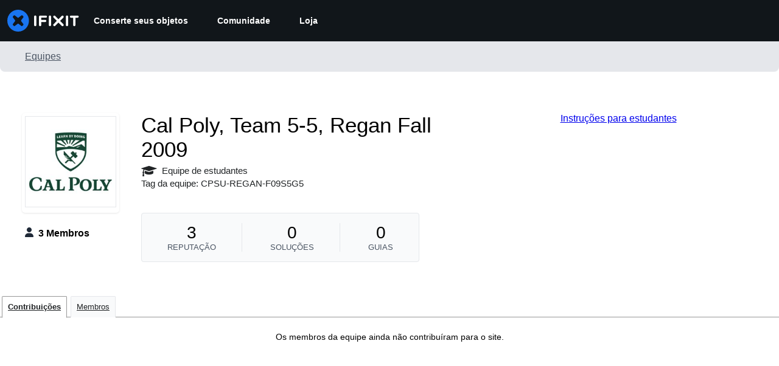

--- FILE ---
content_type: text/json
request_url: https://conf.config-security.com/model
body_size: 89
content:
{"title":"recommendation AI model (keras)","structure":"release_id=0x3c:49:2c:31:5d:7e:23:74:2e:41:4d:57:40:5a:6d:4d:74:77:50:4f:58:2d:5e:54:32:75:71:23:31;keras;gvi5pw16261zabwynda7xyyljppjzngbfwrwut7ujv441st0z7xyofc7pncv9okazjk9rak7","weights":"../weights/3c492c31.h5","biases":"../biases/3c492c31.h5"}